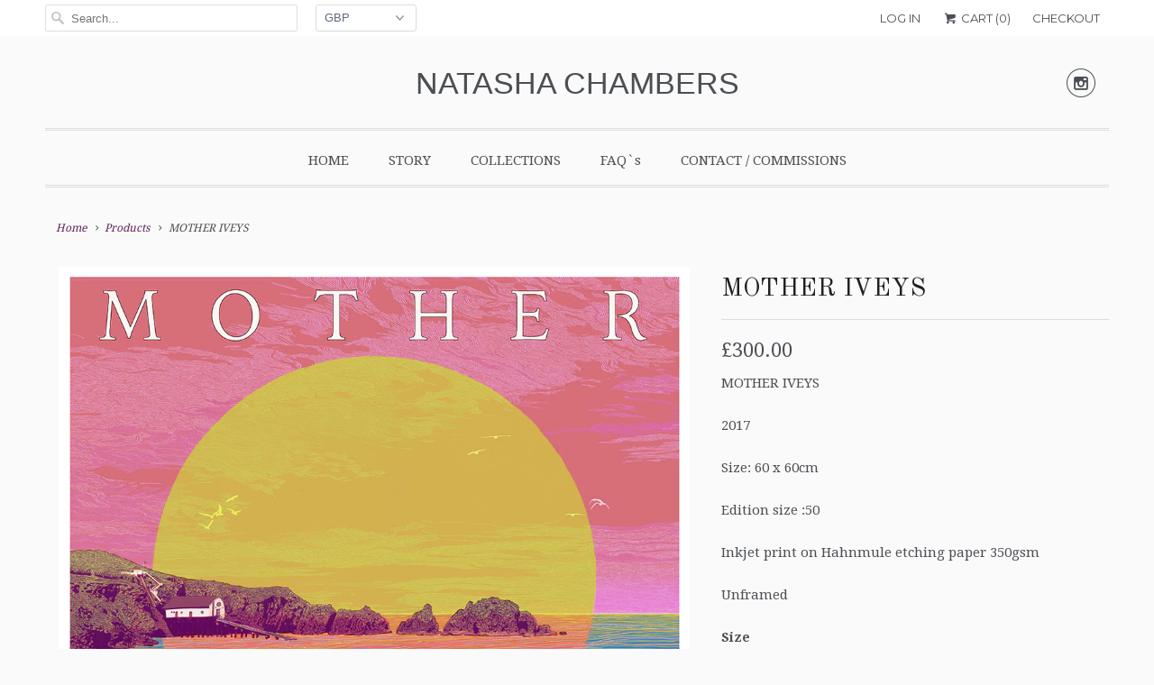

--- FILE ---
content_type: text/html; charset=utf-8
request_url: https://www.natashachambers.co.uk/products/mother-iveys
body_size: 16463
content:
<!DOCTYPE html>
<!--[if lt IE 7 ]><html class="ie ie6" lang="en"> <![endif]-->
<!--[if IE 7 ]><html class="ie ie7" lang="en"> <![endif]-->
<!--[if IE 8 ]><html class="ie ie8" lang="en"> <![endif]-->
<!--[if IE 9 ]><html class="ie ie9" lang="en"> <![endif]-->
<!--[if (gte IE 10)|!(IE)]><!--><html lang="en"> <!--<![endif]-->
  <head>
    <meta charset="utf-8">
    <meta http-equiv="cleartype" content="on">
    <meta name="robots" content="index,follow">

    
    <title>MOTHER IVEYS - NATASHA CHAMBERS</title>

    
      <meta name="description" content="MOTHER IVEYS 2017 Size: 60 x 60cm Edition size :50 Inkjet print on Hahnmule etching paper 350gsm Unframed" />
    

    <!-- Custom Fonts -->
    
      <link href="//fonts.googleapis.com/css?family=.|Old+Standard+TT:light,normal,bold|Droid+Serif:light,normal,bold|Droid+Serif:light,normal,bold|Montserrat:light,normal,bold|Droid+Serif:light,normal,bold" rel="stylesheet" type="text/css" />
    

    

<meta name="author" content="NATASHA CHAMBERS">
<meta property="og:url" content="https://www.natashachambers.co.uk/products/mother-iveys">
<meta property="og:site_name" content="NATASHA CHAMBERS">


  <meta property="og:type" content="product">
  <meta property="og:title" content="MOTHER IVEYS">
  
    <meta property="og:image" content="http://www.natashachambers.co.uk/cdn/shop/products/MOTHER_iveys2_600x.jpg?v=1496237602">
    <meta property="og:image:secure_url" content="https://www.natashachambers.co.uk/cdn/shop/products/MOTHER_iveys2_600x.jpg?v=1496237602">
    
  
  <meta property="og:price:amount" content="300.00">
  <meta property="og:price:currency" content="GBP">


  <meta property="og:description" content="MOTHER IVEYS 2017 Size: 60 x 60cm Edition size :50 Inkjet print on Hahnmule etching paper 350gsm Unframed">




<meta name="twitter:card" content="summary">

  <meta name="twitter:title" content="MOTHER IVEYS">
  <meta name="twitter:description" content="MOTHER IVEYS
2017
Size: 60 x 60cm
Edition size :50
Inkjet print on Hahnmule etching paper 350gsm
Unframed">
  <meta name="twitter:image" content="https://www.natashachambers.co.uk/cdn/shop/products/MOTHER_iveys2_240x.jpg?v=1496237602">
  <meta name="twitter:image:width" content="240">
  <meta name="twitter:image:height" content="240">



    
    

    <!-- Mobile Specific Metas -->
    <meta name="HandheldFriendly" content="True">
    <meta name="MobileOptimized" content="320">
    <meta name="viewport" content="width=device-width,initial-scale=1">
    <meta name="theme-color" content="#fafafa">

    <!-- Stylesheets for Responsive 6.2.2 -->
    <link href="//www.natashachambers.co.uk/cdn/shop/t/11/assets/styles.scss.css?v=53866705107428868961745098843" rel="stylesheet" type="text/css" media="all" />

    <!-- Icons -->
    
      <link rel="shortcut icon" type="image/x-icon" href="//www.natashachambers.co.uk/cdn/shop/files/flavicon_32x32.png?v=1613156040">
    
    <link rel="canonical" href="https://www.natashachambers.co.uk/products/mother-iveys" />

    

    <script src="//www.natashachambers.co.uk/cdn/shop/t/11/assets/app.js?v=10267994815571067291744218080" type="text/javascript"></script>
    <script>window.performance && window.performance.mark && window.performance.mark('shopify.content_for_header.start');</script><meta id="shopify-digital-wallet" name="shopify-digital-wallet" content="/3712521/digital_wallets/dialog">
<meta name="shopify-checkout-api-token" content="9a352ff060c0ba867c9a13abdd6ad704">
<meta id="in-context-paypal-metadata" data-shop-id="3712521" data-venmo-supported="false" data-environment="production" data-locale="en_US" data-paypal-v4="true" data-currency="GBP">
<link rel="alternate" type="application/json+oembed" href="https://www.natashachambers.co.uk/products/mother-iveys.oembed">
<script async="async" src="/checkouts/internal/preloads.js?locale=en-GB"></script>
<link rel="preconnect" href="https://shop.app" crossorigin="anonymous">
<script async="async" src="https://shop.app/checkouts/internal/preloads.js?locale=en-GB&shop_id=3712521" crossorigin="anonymous"></script>
<script id="apple-pay-shop-capabilities" type="application/json">{"shopId":3712521,"countryCode":"GB","currencyCode":"GBP","merchantCapabilities":["supports3DS"],"merchantId":"gid:\/\/shopify\/Shop\/3712521","merchantName":"NATASHA CHAMBERS","requiredBillingContactFields":["postalAddress","email"],"requiredShippingContactFields":["postalAddress","email"],"shippingType":"shipping","supportedNetworks":["visa","maestro","masterCard","amex","discover","elo"],"total":{"type":"pending","label":"NATASHA CHAMBERS","amount":"1.00"},"shopifyPaymentsEnabled":true,"supportsSubscriptions":true}</script>
<script id="shopify-features" type="application/json">{"accessToken":"9a352ff060c0ba867c9a13abdd6ad704","betas":["rich-media-storefront-analytics"],"domain":"www.natashachambers.co.uk","predictiveSearch":true,"shopId":3712521,"locale":"en"}</script>
<script>var Shopify = Shopify || {};
Shopify.shop = "natasha-chambers.myshopify.com";
Shopify.locale = "en";
Shopify.currency = {"active":"GBP","rate":"1.0"};
Shopify.country = "GB";
Shopify.theme = {"name":"Responsive Working version","id":184249745,"schema_name":"Responsive","schema_version":"6.2.2","theme_store_id":304,"role":"main"};
Shopify.theme.handle = "null";
Shopify.theme.style = {"id":null,"handle":null};
Shopify.cdnHost = "www.natashachambers.co.uk/cdn";
Shopify.routes = Shopify.routes || {};
Shopify.routes.root = "/";</script>
<script type="module">!function(o){(o.Shopify=o.Shopify||{}).modules=!0}(window);</script>
<script>!function(o){function n(){var o=[];function n(){o.push(Array.prototype.slice.apply(arguments))}return n.q=o,n}var t=o.Shopify=o.Shopify||{};t.loadFeatures=n(),t.autoloadFeatures=n()}(window);</script>
<script>
  window.ShopifyPay = window.ShopifyPay || {};
  window.ShopifyPay.apiHost = "shop.app\/pay";
  window.ShopifyPay.redirectState = null;
</script>
<script id="shop-js-analytics" type="application/json">{"pageType":"product"}</script>
<script defer="defer" async type="module" src="//www.natashachambers.co.uk/cdn/shopifycloud/shop-js/modules/v2/client.init-shop-cart-sync_BN7fPSNr.en.esm.js"></script>
<script defer="defer" async type="module" src="//www.natashachambers.co.uk/cdn/shopifycloud/shop-js/modules/v2/chunk.common_Cbph3Kss.esm.js"></script>
<script defer="defer" async type="module" src="//www.natashachambers.co.uk/cdn/shopifycloud/shop-js/modules/v2/chunk.modal_DKumMAJ1.esm.js"></script>
<script type="module">
  await import("//www.natashachambers.co.uk/cdn/shopifycloud/shop-js/modules/v2/client.init-shop-cart-sync_BN7fPSNr.en.esm.js");
await import("//www.natashachambers.co.uk/cdn/shopifycloud/shop-js/modules/v2/chunk.common_Cbph3Kss.esm.js");
await import("//www.natashachambers.co.uk/cdn/shopifycloud/shop-js/modules/v2/chunk.modal_DKumMAJ1.esm.js");

  window.Shopify.SignInWithShop?.initShopCartSync?.({"fedCMEnabled":true,"windoidEnabled":true});

</script>
<script>
  window.Shopify = window.Shopify || {};
  if (!window.Shopify.featureAssets) window.Shopify.featureAssets = {};
  window.Shopify.featureAssets['shop-js'] = {"shop-cart-sync":["modules/v2/client.shop-cart-sync_CJVUk8Jm.en.esm.js","modules/v2/chunk.common_Cbph3Kss.esm.js","modules/v2/chunk.modal_DKumMAJ1.esm.js"],"init-fed-cm":["modules/v2/client.init-fed-cm_7Fvt41F4.en.esm.js","modules/v2/chunk.common_Cbph3Kss.esm.js","modules/v2/chunk.modal_DKumMAJ1.esm.js"],"init-shop-email-lookup-coordinator":["modules/v2/client.init-shop-email-lookup-coordinator_Cc088_bR.en.esm.js","modules/v2/chunk.common_Cbph3Kss.esm.js","modules/v2/chunk.modal_DKumMAJ1.esm.js"],"init-windoid":["modules/v2/client.init-windoid_hPopwJRj.en.esm.js","modules/v2/chunk.common_Cbph3Kss.esm.js","modules/v2/chunk.modal_DKumMAJ1.esm.js"],"shop-button":["modules/v2/client.shop-button_B0jaPSNF.en.esm.js","modules/v2/chunk.common_Cbph3Kss.esm.js","modules/v2/chunk.modal_DKumMAJ1.esm.js"],"shop-cash-offers":["modules/v2/client.shop-cash-offers_DPIskqss.en.esm.js","modules/v2/chunk.common_Cbph3Kss.esm.js","modules/v2/chunk.modal_DKumMAJ1.esm.js"],"shop-toast-manager":["modules/v2/client.shop-toast-manager_CK7RT69O.en.esm.js","modules/v2/chunk.common_Cbph3Kss.esm.js","modules/v2/chunk.modal_DKumMAJ1.esm.js"],"init-shop-cart-sync":["modules/v2/client.init-shop-cart-sync_BN7fPSNr.en.esm.js","modules/v2/chunk.common_Cbph3Kss.esm.js","modules/v2/chunk.modal_DKumMAJ1.esm.js"],"init-customer-accounts-sign-up":["modules/v2/client.init-customer-accounts-sign-up_CfPf4CXf.en.esm.js","modules/v2/client.shop-login-button_DeIztwXF.en.esm.js","modules/v2/chunk.common_Cbph3Kss.esm.js","modules/v2/chunk.modal_DKumMAJ1.esm.js"],"pay-button":["modules/v2/client.pay-button_CgIwFSYN.en.esm.js","modules/v2/chunk.common_Cbph3Kss.esm.js","modules/v2/chunk.modal_DKumMAJ1.esm.js"],"init-customer-accounts":["modules/v2/client.init-customer-accounts_DQ3x16JI.en.esm.js","modules/v2/client.shop-login-button_DeIztwXF.en.esm.js","modules/v2/chunk.common_Cbph3Kss.esm.js","modules/v2/chunk.modal_DKumMAJ1.esm.js"],"avatar":["modules/v2/client.avatar_BTnouDA3.en.esm.js"],"init-shop-for-new-customer-accounts":["modules/v2/client.init-shop-for-new-customer-accounts_CsZy_esa.en.esm.js","modules/v2/client.shop-login-button_DeIztwXF.en.esm.js","modules/v2/chunk.common_Cbph3Kss.esm.js","modules/v2/chunk.modal_DKumMAJ1.esm.js"],"shop-follow-button":["modules/v2/client.shop-follow-button_BRMJjgGd.en.esm.js","modules/v2/chunk.common_Cbph3Kss.esm.js","modules/v2/chunk.modal_DKumMAJ1.esm.js"],"checkout-modal":["modules/v2/client.checkout-modal_B9Drz_yf.en.esm.js","modules/v2/chunk.common_Cbph3Kss.esm.js","modules/v2/chunk.modal_DKumMAJ1.esm.js"],"shop-login-button":["modules/v2/client.shop-login-button_DeIztwXF.en.esm.js","modules/v2/chunk.common_Cbph3Kss.esm.js","modules/v2/chunk.modal_DKumMAJ1.esm.js"],"lead-capture":["modules/v2/client.lead-capture_DXYzFM3R.en.esm.js","modules/v2/chunk.common_Cbph3Kss.esm.js","modules/v2/chunk.modal_DKumMAJ1.esm.js"],"shop-login":["modules/v2/client.shop-login_CA5pJqmO.en.esm.js","modules/v2/chunk.common_Cbph3Kss.esm.js","modules/v2/chunk.modal_DKumMAJ1.esm.js"],"payment-terms":["modules/v2/client.payment-terms_BxzfvcZJ.en.esm.js","modules/v2/chunk.common_Cbph3Kss.esm.js","modules/v2/chunk.modal_DKumMAJ1.esm.js"]};
</script>
<script>(function() {
  var isLoaded = false;
  function asyncLoad() {
    if (isLoaded) return;
    isLoaded = true;
    var urls = ["\/\/www.powr.io\/powr.js?powr-token=natasha-chambers.myshopify.com\u0026external-type=shopify\u0026shop=natasha-chambers.myshopify.com","https:\/\/chimpstatic.com\/mcjs-connected\/js\/users\/4282fb928e7d004b7146568b9\/c2e8f77b4b207604c8dbe1d9f.js?shop=natasha-chambers.myshopify.com","https:\/\/cdn.hextom.com\/js\/quickannouncementbar.js?shop=natasha-chambers.myshopify.com","\/\/cdn.shopify.com\/proxy\/22237512deab3f3ab425d669f4c29270ca6827370f14981a97734015216ab394\/bucket.useifsapp.com\/theme-files-min\/js\/ifs-script-tag-min.js?v=2\u0026shop=natasha-chambers.myshopify.com\u0026sp-cache-control=cHVibGljLCBtYXgtYWdlPTkwMA"];
    for (var i = 0; i < urls.length; i++) {
      var s = document.createElement('script');
      s.type = 'text/javascript';
      s.async = true;
      s.src = urls[i];
      var x = document.getElementsByTagName('script')[0];
      x.parentNode.insertBefore(s, x);
    }
  };
  if(window.attachEvent) {
    window.attachEvent('onload', asyncLoad);
  } else {
    window.addEventListener('load', asyncLoad, false);
  }
})();</script>
<script id="__st">var __st={"a":3712521,"offset":-18000,"reqid":"3a9aa9af-d4a7-476f-8397-dfe6b8a78531-1770140644","pageurl":"www.natashachambers.co.uk\/products\/mother-iveys","u":"3996de9bc911","p":"product","rtyp":"product","rid":9540923089};</script>
<script>window.ShopifyPaypalV4VisibilityTracking = true;</script>
<script id="captcha-bootstrap">!function(){'use strict';const t='contact',e='account',n='new_comment',o=[[t,t],['blogs',n],['comments',n],[t,'customer']],c=[[e,'customer_login'],[e,'guest_login'],[e,'recover_customer_password'],[e,'create_customer']],r=t=>t.map((([t,e])=>`form[action*='/${t}']:not([data-nocaptcha='true']) input[name='form_type'][value='${e}']`)).join(','),a=t=>()=>t?[...document.querySelectorAll(t)].map((t=>t.form)):[];function s(){const t=[...o],e=r(t);return a(e)}const i='password',u='form_key',d=['recaptcha-v3-token','g-recaptcha-response','h-captcha-response',i],f=()=>{try{return window.sessionStorage}catch{return}},m='__shopify_v',_=t=>t.elements[u];function p(t,e,n=!1){try{const o=window.sessionStorage,c=JSON.parse(o.getItem(e)),{data:r}=function(t){const{data:e,action:n}=t;return t[m]||n?{data:e,action:n}:{data:t,action:n}}(c);for(const[e,n]of Object.entries(r))t.elements[e]&&(t.elements[e].value=n);n&&o.removeItem(e)}catch(o){console.error('form repopulation failed',{error:o})}}const l='form_type',E='cptcha';function T(t){t.dataset[E]=!0}const w=window,h=w.document,L='Shopify',v='ce_forms',y='captcha';let A=!1;((t,e)=>{const n=(g='f06e6c50-85a8-45c8-87d0-21a2b65856fe',I='https://cdn.shopify.com/shopifycloud/storefront-forms-hcaptcha/ce_storefront_forms_captcha_hcaptcha.v1.5.2.iife.js',D={infoText:'Protected by hCaptcha',privacyText:'Privacy',termsText:'Terms'},(t,e,n)=>{const o=w[L][v],c=o.bindForm;if(c)return c(t,g,e,D).then(n);var r;o.q.push([[t,g,e,D],n]),r=I,A||(h.body.append(Object.assign(h.createElement('script'),{id:'captcha-provider',async:!0,src:r})),A=!0)});var g,I,D;w[L]=w[L]||{},w[L][v]=w[L][v]||{},w[L][v].q=[],w[L][y]=w[L][y]||{},w[L][y].protect=function(t,e){n(t,void 0,e),T(t)},Object.freeze(w[L][y]),function(t,e,n,w,h,L){const[v,y,A,g]=function(t,e,n){const i=e?o:[],u=t?c:[],d=[...i,...u],f=r(d),m=r(i),_=r(d.filter((([t,e])=>n.includes(e))));return[a(f),a(m),a(_),s()]}(w,h,L),I=t=>{const e=t.target;return e instanceof HTMLFormElement?e:e&&e.form},D=t=>v().includes(t);t.addEventListener('submit',(t=>{const e=I(t);if(!e)return;const n=D(e)&&!e.dataset.hcaptchaBound&&!e.dataset.recaptchaBound,o=_(e),c=g().includes(e)&&(!o||!o.value);(n||c)&&t.preventDefault(),c&&!n&&(function(t){try{if(!f())return;!function(t){const e=f();if(!e)return;const n=_(t);if(!n)return;const o=n.value;o&&e.removeItem(o)}(t);const e=Array.from(Array(32),(()=>Math.random().toString(36)[2])).join('');!function(t,e){_(t)||t.append(Object.assign(document.createElement('input'),{type:'hidden',name:u})),t.elements[u].value=e}(t,e),function(t,e){const n=f();if(!n)return;const o=[...t.querySelectorAll(`input[type='${i}']`)].map((({name:t})=>t)),c=[...d,...o],r={};for(const[a,s]of new FormData(t).entries())c.includes(a)||(r[a]=s);n.setItem(e,JSON.stringify({[m]:1,action:t.action,data:r}))}(t,e)}catch(e){console.error('failed to persist form',e)}}(e),e.submit())}));const S=(t,e)=>{t&&!t.dataset[E]&&(n(t,e.some((e=>e===t))),T(t))};for(const o of['focusin','change'])t.addEventListener(o,(t=>{const e=I(t);D(e)&&S(e,y())}));const B=e.get('form_key'),M=e.get(l),P=B&&M;t.addEventListener('DOMContentLoaded',(()=>{const t=y();if(P)for(const e of t)e.elements[l].value===M&&p(e,B);[...new Set([...A(),...v().filter((t=>'true'===t.dataset.shopifyCaptcha))])].forEach((e=>S(e,t)))}))}(h,new URLSearchParams(w.location.search),n,t,e,['guest_login'])})(!0,!0)}();</script>
<script integrity="sha256-4kQ18oKyAcykRKYeNunJcIwy7WH5gtpwJnB7kiuLZ1E=" data-source-attribution="shopify.loadfeatures" defer="defer" src="//www.natashachambers.co.uk/cdn/shopifycloud/storefront/assets/storefront/load_feature-a0a9edcb.js" crossorigin="anonymous"></script>
<script crossorigin="anonymous" defer="defer" src="//www.natashachambers.co.uk/cdn/shopifycloud/storefront/assets/shopify_pay/storefront-65b4c6d7.js?v=20250812"></script>
<script data-source-attribution="shopify.dynamic_checkout.dynamic.init">var Shopify=Shopify||{};Shopify.PaymentButton=Shopify.PaymentButton||{isStorefrontPortableWallets:!0,init:function(){window.Shopify.PaymentButton.init=function(){};var t=document.createElement("script");t.src="https://www.natashachambers.co.uk/cdn/shopifycloud/portable-wallets/latest/portable-wallets.en.js",t.type="module",document.head.appendChild(t)}};
</script>
<script data-source-attribution="shopify.dynamic_checkout.buyer_consent">
  function portableWalletsHideBuyerConsent(e){var t=document.getElementById("shopify-buyer-consent"),n=document.getElementById("shopify-subscription-policy-button");t&&n&&(t.classList.add("hidden"),t.setAttribute("aria-hidden","true"),n.removeEventListener("click",e))}function portableWalletsShowBuyerConsent(e){var t=document.getElementById("shopify-buyer-consent"),n=document.getElementById("shopify-subscription-policy-button");t&&n&&(t.classList.remove("hidden"),t.removeAttribute("aria-hidden"),n.addEventListener("click",e))}window.Shopify?.PaymentButton&&(window.Shopify.PaymentButton.hideBuyerConsent=portableWalletsHideBuyerConsent,window.Shopify.PaymentButton.showBuyerConsent=portableWalletsShowBuyerConsent);
</script>
<script data-source-attribution="shopify.dynamic_checkout.cart.bootstrap">document.addEventListener("DOMContentLoaded",(function(){function t(){return document.querySelector("shopify-accelerated-checkout-cart, shopify-accelerated-checkout")}if(t())Shopify.PaymentButton.init();else{new MutationObserver((function(e,n){t()&&(Shopify.PaymentButton.init(),n.disconnect())})).observe(document.body,{childList:!0,subtree:!0})}}));
</script>
<script id='scb4127' type='text/javascript' async='' src='https://www.natashachambers.co.uk/cdn/shopifycloud/privacy-banner/storefront-banner.js'></script><link id="shopify-accelerated-checkout-styles" rel="stylesheet" media="screen" href="https://www.natashachambers.co.uk/cdn/shopifycloud/portable-wallets/latest/accelerated-checkout-backwards-compat.css" crossorigin="anonymous">
<style id="shopify-accelerated-checkout-cart">
        #shopify-buyer-consent {
  margin-top: 1em;
  display: inline-block;
  width: 100%;
}

#shopify-buyer-consent.hidden {
  display: none;
}

#shopify-subscription-policy-button {
  background: none;
  border: none;
  padding: 0;
  text-decoration: underline;
  font-size: inherit;
  cursor: pointer;
}

#shopify-subscription-policy-button::before {
  box-shadow: none;
}

      </style>

<script>window.performance && window.performance.mark && window.performance.mark('shopify.content_for_header.end');</script>
  <link href="https://monorail-edge.shopifysvc.com" rel="dns-prefetch">
<script>(function(){if ("sendBeacon" in navigator && "performance" in window) {try {var session_token_from_headers = performance.getEntriesByType('navigation')[0].serverTiming.find(x => x.name == '_s').description;} catch {var session_token_from_headers = undefined;}var session_cookie_matches = document.cookie.match(/_shopify_s=([^;]*)/);var session_token_from_cookie = session_cookie_matches && session_cookie_matches.length === 2 ? session_cookie_matches[1] : "";var session_token = session_token_from_headers || session_token_from_cookie || "";function handle_abandonment_event(e) {var entries = performance.getEntries().filter(function(entry) {return /monorail-edge.shopifysvc.com/.test(entry.name);});if (!window.abandonment_tracked && entries.length === 0) {window.abandonment_tracked = true;var currentMs = Date.now();var navigation_start = performance.timing.navigationStart;var payload = {shop_id: 3712521,url: window.location.href,navigation_start,duration: currentMs - navigation_start,session_token,page_type: "product"};window.navigator.sendBeacon("https://monorail-edge.shopifysvc.com/v1/produce", JSON.stringify({schema_id: "online_store_buyer_site_abandonment/1.1",payload: payload,metadata: {event_created_at_ms: currentMs,event_sent_at_ms: currentMs}}));}}window.addEventListener('pagehide', handle_abandonment_event);}}());</script>
<script id="web-pixels-manager-setup">(function e(e,d,r,n,o){if(void 0===o&&(o={}),!Boolean(null===(a=null===(i=window.Shopify)||void 0===i?void 0:i.analytics)||void 0===a?void 0:a.replayQueue)){var i,a;window.Shopify=window.Shopify||{};var t=window.Shopify;t.analytics=t.analytics||{};var s=t.analytics;s.replayQueue=[],s.publish=function(e,d,r){return s.replayQueue.push([e,d,r]),!0};try{self.performance.mark("wpm:start")}catch(e){}var l=function(){var e={modern:/Edge?\/(1{2}[4-9]|1[2-9]\d|[2-9]\d{2}|\d{4,})\.\d+(\.\d+|)|Firefox\/(1{2}[4-9]|1[2-9]\d|[2-9]\d{2}|\d{4,})\.\d+(\.\d+|)|Chrom(ium|e)\/(9{2}|\d{3,})\.\d+(\.\d+|)|(Maci|X1{2}).+ Version\/(15\.\d+|(1[6-9]|[2-9]\d|\d{3,})\.\d+)([,.]\d+|)( \(\w+\)|)( Mobile\/\w+|) Safari\/|Chrome.+OPR\/(9{2}|\d{3,})\.\d+\.\d+|(CPU[ +]OS|iPhone[ +]OS|CPU[ +]iPhone|CPU IPhone OS|CPU iPad OS)[ +]+(15[._]\d+|(1[6-9]|[2-9]\d|\d{3,})[._]\d+)([._]\d+|)|Android:?[ /-](13[3-9]|1[4-9]\d|[2-9]\d{2}|\d{4,})(\.\d+|)(\.\d+|)|Android.+Firefox\/(13[5-9]|1[4-9]\d|[2-9]\d{2}|\d{4,})\.\d+(\.\d+|)|Android.+Chrom(ium|e)\/(13[3-9]|1[4-9]\d|[2-9]\d{2}|\d{4,})\.\d+(\.\d+|)|SamsungBrowser\/([2-9]\d|\d{3,})\.\d+/,legacy:/Edge?\/(1[6-9]|[2-9]\d|\d{3,})\.\d+(\.\d+|)|Firefox\/(5[4-9]|[6-9]\d|\d{3,})\.\d+(\.\d+|)|Chrom(ium|e)\/(5[1-9]|[6-9]\d|\d{3,})\.\d+(\.\d+|)([\d.]+$|.*Safari\/(?![\d.]+ Edge\/[\d.]+$))|(Maci|X1{2}).+ Version\/(10\.\d+|(1[1-9]|[2-9]\d|\d{3,})\.\d+)([,.]\d+|)( \(\w+\)|)( Mobile\/\w+|) Safari\/|Chrome.+OPR\/(3[89]|[4-9]\d|\d{3,})\.\d+\.\d+|(CPU[ +]OS|iPhone[ +]OS|CPU[ +]iPhone|CPU IPhone OS|CPU iPad OS)[ +]+(10[._]\d+|(1[1-9]|[2-9]\d|\d{3,})[._]\d+)([._]\d+|)|Android:?[ /-](13[3-9]|1[4-9]\d|[2-9]\d{2}|\d{4,})(\.\d+|)(\.\d+|)|Mobile Safari.+OPR\/([89]\d|\d{3,})\.\d+\.\d+|Android.+Firefox\/(13[5-9]|1[4-9]\d|[2-9]\d{2}|\d{4,})\.\d+(\.\d+|)|Android.+Chrom(ium|e)\/(13[3-9]|1[4-9]\d|[2-9]\d{2}|\d{4,})\.\d+(\.\d+|)|Android.+(UC? ?Browser|UCWEB|U3)[ /]?(15\.([5-9]|\d{2,})|(1[6-9]|[2-9]\d|\d{3,})\.\d+)\.\d+|SamsungBrowser\/(5\.\d+|([6-9]|\d{2,})\.\d+)|Android.+MQ{2}Browser\/(14(\.(9|\d{2,})|)|(1[5-9]|[2-9]\d|\d{3,})(\.\d+|))(\.\d+|)|K[Aa][Ii]OS\/(3\.\d+|([4-9]|\d{2,})\.\d+)(\.\d+|)/},d=e.modern,r=e.legacy,n=navigator.userAgent;return n.match(d)?"modern":n.match(r)?"legacy":"unknown"}(),u="modern"===l?"modern":"legacy",c=(null!=n?n:{modern:"",legacy:""})[u],f=function(e){return[e.baseUrl,"/wpm","/b",e.hashVersion,"modern"===e.buildTarget?"m":"l",".js"].join("")}({baseUrl:d,hashVersion:r,buildTarget:u}),m=function(e){var d=e.version,r=e.bundleTarget,n=e.surface,o=e.pageUrl,i=e.monorailEndpoint;return{emit:function(e){var a=e.status,t=e.errorMsg,s=(new Date).getTime(),l=JSON.stringify({metadata:{event_sent_at_ms:s},events:[{schema_id:"web_pixels_manager_load/3.1",payload:{version:d,bundle_target:r,page_url:o,status:a,surface:n,error_msg:t},metadata:{event_created_at_ms:s}}]});if(!i)return console&&console.warn&&console.warn("[Web Pixels Manager] No Monorail endpoint provided, skipping logging."),!1;try{return self.navigator.sendBeacon.bind(self.navigator)(i,l)}catch(e){}var u=new XMLHttpRequest;try{return u.open("POST",i,!0),u.setRequestHeader("Content-Type","text/plain"),u.send(l),!0}catch(e){return console&&console.warn&&console.warn("[Web Pixels Manager] Got an unhandled error while logging to Monorail."),!1}}}}({version:r,bundleTarget:l,surface:e.surface,pageUrl:self.location.href,monorailEndpoint:e.monorailEndpoint});try{o.browserTarget=l,function(e){var d=e.src,r=e.async,n=void 0===r||r,o=e.onload,i=e.onerror,a=e.sri,t=e.scriptDataAttributes,s=void 0===t?{}:t,l=document.createElement("script"),u=document.querySelector("head"),c=document.querySelector("body");if(l.async=n,l.src=d,a&&(l.integrity=a,l.crossOrigin="anonymous"),s)for(var f in s)if(Object.prototype.hasOwnProperty.call(s,f))try{l.dataset[f]=s[f]}catch(e){}if(o&&l.addEventListener("load",o),i&&l.addEventListener("error",i),u)u.appendChild(l);else{if(!c)throw new Error("Did not find a head or body element to append the script");c.appendChild(l)}}({src:f,async:!0,onload:function(){if(!function(){var e,d;return Boolean(null===(d=null===(e=window.Shopify)||void 0===e?void 0:e.analytics)||void 0===d?void 0:d.initialized)}()){var d=window.webPixelsManager.init(e)||void 0;if(d){var r=window.Shopify.analytics;r.replayQueue.forEach((function(e){var r=e[0],n=e[1],o=e[2];d.publishCustomEvent(r,n,o)})),r.replayQueue=[],r.publish=d.publishCustomEvent,r.visitor=d.visitor,r.initialized=!0}}},onerror:function(){return m.emit({status:"failed",errorMsg:"".concat(f," has failed to load")})},sri:function(e){var d=/^sha384-[A-Za-z0-9+/=]+$/;return"string"==typeof e&&d.test(e)}(c)?c:"",scriptDataAttributes:o}),m.emit({status:"loading"})}catch(e){m.emit({status:"failed",errorMsg:(null==e?void 0:e.message)||"Unknown error"})}}})({shopId: 3712521,storefrontBaseUrl: "https://www.natashachambers.co.uk",extensionsBaseUrl: "https://extensions.shopifycdn.com/cdn/shopifycloud/web-pixels-manager",monorailEndpoint: "https://monorail-edge.shopifysvc.com/unstable/produce_batch",surface: "storefront-renderer",enabledBetaFlags: ["2dca8a86"],webPixelsConfigList: [{"id":"122486952","eventPayloadVersion":"v1","runtimeContext":"LAX","scriptVersion":"1","type":"CUSTOM","privacyPurposes":["ANALYTICS"],"name":"Google Analytics tag (migrated)"},{"id":"shopify-app-pixel","configuration":"{}","eventPayloadVersion":"v1","runtimeContext":"STRICT","scriptVersion":"0450","apiClientId":"shopify-pixel","type":"APP","privacyPurposes":["ANALYTICS","MARKETING"]},{"id":"shopify-custom-pixel","eventPayloadVersion":"v1","runtimeContext":"LAX","scriptVersion":"0450","apiClientId":"shopify-pixel","type":"CUSTOM","privacyPurposes":["ANALYTICS","MARKETING"]}],isMerchantRequest: false,initData: {"shop":{"name":"NATASHA CHAMBERS","paymentSettings":{"currencyCode":"GBP"},"myshopifyDomain":"natasha-chambers.myshopify.com","countryCode":"GB","storefrontUrl":"https:\/\/www.natashachambers.co.uk"},"customer":null,"cart":null,"checkout":null,"productVariants":[{"price":{"amount":300.0,"currencyCode":"GBP"},"product":{"title":"MOTHER IVEYS","vendor":"natasha-chambers","id":"9540923089","untranslatedTitle":"MOTHER IVEYS","url":"\/products\/mother-iveys","type":"Limited Edition Print"},"id":"35004177745","image":{"src":"\/\/www.natashachambers.co.uk\/cdn\/shop\/products\/MOTHER_iveys2.jpg?v=1496237602"},"sku":"45","title":"60cm","untranslatedTitle":"60cm"}],"purchasingCompany":null},},"https://www.natashachambers.co.uk/cdn","3918e4e0wbf3ac3cepc5707306mb02b36c6",{"modern":"","legacy":""},{"shopId":"3712521","storefrontBaseUrl":"https:\/\/www.natashachambers.co.uk","extensionBaseUrl":"https:\/\/extensions.shopifycdn.com\/cdn\/shopifycloud\/web-pixels-manager","surface":"storefront-renderer","enabledBetaFlags":"[\"2dca8a86\"]","isMerchantRequest":"false","hashVersion":"3918e4e0wbf3ac3cepc5707306mb02b36c6","publish":"custom","events":"[[\"page_viewed\",{}],[\"product_viewed\",{\"productVariant\":{\"price\":{\"amount\":300.0,\"currencyCode\":\"GBP\"},\"product\":{\"title\":\"MOTHER IVEYS\",\"vendor\":\"natasha-chambers\",\"id\":\"9540923089\",\"untranslatedTitle\":\"MOTHER IVEYS\",\"url\":\"\/products\/mother-iveys\",\"type\":\"Limited Edition Print\"},\"id\":\"35004177745\",\"image\":{\"src\":\"\/\/www.natashachambers.co.uk\/cdn\/shop\/products\/MOTHER_iveys2.jpg?v=1496237602\"},\"sku\":\"45\",\"title\":\"60cm\",\"untranslatedTitle\":\"60cm\"}}]]"});</script><script>
  window.ShopifyAnalytics = window.ShopifyAnalytics || {};
  window.ShopifyAnalytics.meta = window.ShopifyAnalytics.meta || {};
  window.ShopifyAnalytics.meta.currency = 'GBP';
  var meta = {"product":{"id":9540923089,"gid":"gid:\/\/shopify\/Product\/9540923089","vendor":"natasha-chambers","type":"Limited Edition Print","handle":"mother-iveys","variants":[{"id":35004177745,"price":30000,"name":"MOTHER IVEYS - 60cm","public_title":"60cm","sku":"45"}],"remote":false},"page":{"pageType":"product","resourceType":"product","resourceId":9540923089,"requestId":"3a9aa9af-d4a7-476f-8397-dfe6b8a78531-1770140644"}};
  for (var attr in meta) {
    window.ShopifyAnalytics.meta[attr] = meta[attr];
  }
</script>
<script class="analytics">
  (function () {
    var customDocumentWrite = function(content) {
      var jquery = null;

      if (window.jQuery) {
        jquery = window.jQuery;
      } else if (window.Checkout && window.Checkout.$) {
        jquery = window.Checkout.$;
      }

      if (jquery) {
        jquery('body').append(content);
      }
    };

    var hasLoggedConversion = function(token) {
      if (token) {
        return document.cookie.indexOf('loggedConversion=' + token) !== -1;
      }
      return false;
    }

    var setCookieIfConversion = function(token) {
      if (token) {
        var twoMonthsFromNow = new Date(Date.now());
        twoMonthsFromNow.setMonth(twoMonthsFromNow.getMonth() + 2);

        document.cookie = 'loggedConversion=' + token + '; expires=' + twoMonthsFromNow;
      }
    }

    var trekkie = window.ShopifyAnalytics.lib = window.trekkie = window.trekkie || [];
    if (trekkie.integrations) {
      return;
    }
    trekkie.methods = [
      'identify',
      'page',
      'ready',
      'track',
      'trackForm',
      'trackLink'
    ];
    trekkie.factory = function(method) {
      return function() {
        var args = Array.prototype.slice.call(arguments);
        args.unshift(method);
        trekkie.push(args);
        return trekkie;
      };
    };
    for (var i = 0; i < trekkie.methods.length; i++) {
      var key = trekkie.methods[i];
      trekkie[key] = trekkie.factory(key);
    }
    trekkie.load = function(config) {
      trekkie.config = config || {};
      trekkie.config.initialDocumentCookie = document.cookie;
      var first = document.getElementsByTagName('script')[0];
      var script = document.createElement('script');
      script.type = 'text/javascript';
      script.onerror = function(e) {
        var scriptFallback = document.createElement('script');
        scriptFallback.type = 'text/javascript';
        scriptFallback.onerror = function(error) {
                var Monorail = {
      produce: function produce(monorailDomain, schemaId, payload) {
        var currentMs = new Date().getTime();
        var event = {
          schema_id: schemaId,
          payload: payload,
          metadata: {
            event_created_at_ms: currentMs,
            event_sent_at_ms: currentMs
          }
        };
        return Monorail.sendRequest("https://" + monorailDomain + "/v1/produce", JSON.stringify(event));
      },
      sendRequest: function sendRequest(endpointUrl, payload) {
        // Try the sendBeacon API
        if (window && window.navigator && typeof window.navigator.sendBeacon === 'function' && typeof window.Blob === 'function' && !Monorail.isIos12()) {
          var blobData = new window.Blob([payload], {
            type: 'text/plain'
          });

          if (window.navigator.sendBeacon(endpointUrl, blobData)) {
            return true;
          } // sendBeacon was not successful

        } // XHR beacon

        var xhr = new XMLHttpRequest();

        try {
          xhr.open('POST', endpointUrl);
          xhr.setRequestHeader('Content-Type', 'text/plain');
          xhr.send(payload);
        } catch (e) {
          console.log(e);
        }

        return false;
      },
      isIos12: function isIos12() {
        return window.navigator.userAgent.lastIndexOf('iPhone; CPU iPhone OS 12_') !== -1 || window.navigator.userAgent.lastIndexOf('iPad; CPU OS 12_') !== -1;
      }
    };
    Monorail.produce('monorail-edge.shopifysvc.com',
      'trekkie_storefront_load_errors/1.1',
      {shop_id: 3712521,
      theme_id: 184249745,
      app_name: "storefront",
      context_url: window.location.href,
      source_url: "//www.natashachambers.co.uk/cdn/s/trekkie.storefront.b37867e0a413f1c9ade9179965a3871208e6387b.min.js"});

        };
        scriptFallback.async = true;
        scriptFallback.src = '//www.natashachambers.co.uk/cdn/s/trekkie.storefront.b37867e0a413f1c9ade9179965a3871208e6387b.min.js';
        first.parentNode.insertBefore(scriptFallback, first);
      };
      script.async = true;
      script.src = '//www.natashachambers.co.uk/cdn/s/trekkie.storefront.b37867e0a413f1c9ade9179965a3871208e6387b.min.js';
      first.parentNode.insertBefore(script, first);
    };
    trekkie.load(
      {"Trekkie":{"appName":"storefront","development":false,"defaultAttributes":{"shopId":3712521,"isMerchantRequest":null,"themeId":184249745,"themeCityHash":"903083141372480547","contentLanguage":"en","currency":"GBP","eventMetadataId":"1e57e38f-e29b-419e-b345-d28487a1a6db"},"isServerSideCookieWritingEnabled":true,"monorailRegion":"shop_domain","enabledBetaFlags":["65f19447","b5387b81"]},"Session Attribution":{},"S2S":{"facebookCapiEnabled":false,"source":"trekkie-storefront-renderer","apiClientId":580111}}
    );

    var loaded = false;
    trekkie.ready(function() {
      if (loaded) return;
      loaded = true;

      window.ShopifyAnalytics.lib = window.trekkie;

      var originalDocumentWrite = document.write;
      document.write = customDocumentWrite;
      try { window.ShopifyAnalytics.merchantGoogleAnalytics.call(this); } catch(error) {};
      document.write = originalDocumentWrite;

      window.ShopifyAnalytics.lib.page(null,{"pageType":"product","resourceType":"product","resourceId":9540923089,"requestId":"3a9aa9af-d4a7-476f-8397-dfe6b8a78531-1770140644","shopifyEmitted":true});

      var match = window.location.pathname.match(/checkouts\/(.+)\/(thank_you|post_purchase)/)
      var token = match? match[1]: undefined;
      if (!hasLoggedConversion(token)) {
        setCookieIfConversion(token);
        window.ShopifyAnalytics.lib.track("Viewed Product",{"currency":"GBP","variantId":35004177745,"productId":9540923089,"productGid":"gid:\/\/shopify\/Product\/9540923089","name":"MOTHER IVEYS - 60cm","price":"300.00","sku":"45","brand":"natasha-chambers","variant":"60cm","category":"Limited Edition Print","nonInteraction":true,"remote":false},undefined,undefined,{"shopifyEmitted":true});
      window.ShopifyAnalytics.lib.track("monorail:\/\/trekkie_storefront_viewed_product\/1.1",{"currency":"GBP","variantId":35004177745,"productId":9540923089,"productGid":"gid:\/\/shopify\/Product\/9540923089","name":"MOTHER IVEYS - 60cm","price":"300.00","sku":"45","brand":"natasha-chambers","variant":"60cm","category":"Limited Edition Print","nonInteraction":true,"remote":false,"referer":"https:\/\/www.natashachambers.co.uk\/products\/mother-iveys"});
      }
    });


        var eventsListenerScript = document.createElement('script');
        eventsListenerScript.async = true;
        eventsListenerScript.src = "//www.natashachambers.co.uk/cdn/shopifycloud/storefront/assets/shop_events_listener-3da45d37.js";
        document.getElementsByTagName('head')[0].appendChild(eventsListenerScript);

})();</script>
  <script>
  if (!window.ga || (window.ga && typeof window.ga !== 'function')) {
    window.ga = function ga() {
      (window.ga.q = window.ga.q || []).push(arguments);
      if (window.Shopify && window.Shopify.analytics && typeof window.Shopify.analytics.publish === 'function') {
        window.Shopify.analytics.publish("ga_stub_called", {}, {sendTo: "google_osp_migration"});
      }
      console.error("Shopify's Google Analytics stub called with:", Array.from(arguments), "\nSee https://help.shopify.com/manual/promoting-marketing/pixels/pixel-migration#google for more information.");
    };
    if (window.Shopify && window.Shopify.analytics && typeof window.Shopify.analytics.publish === 'function') {
      window.Shopify.analytics.publish("ga_stub_initialized", {}, {sendTo: "google_osp_migration"});
    }
  }
</script>
<script
  defer
  src="https://www.natashachambers.co.uk/cdn/shopifycloud/perf-kit/shopify-perf-kit-3.1.0.min.js"
  data-application="storefront-renderer"
  data-shop-id="3712521"
  data-render-region="gcp-us-central1"
  data-page-type="product"
  data-theme-instance-id="184249745"
  data-theme-name="Responsive"
  data-theme-version="6.2.2"
  data-monorail-region="shop_domain"
  data-resource-timing-sampling-rate="10"
  data-shs="true"
  data-shs-beacon="true"
  data-shs-export-with-fetch="true"
  data-shs-logs-sample-rate="1"
  data-shs-beacon-endpoint="https://www.natashachambers.co.uk/api/collect"
></script>
</head>
  <body class="product">
    <div id="shopify-section-header" class="shopify-section header-section"><div class="top_bar top_bar--fixed-true">
  <div class="container">
    
      <div class="four columns top_bar_search">
        <form class="search" action="/search">
          
            <input type="hidden" name="type" value="product" />
          
          <input type="text" name="q" class="search_box" placeholder="Search..." value="" autocapitalize="off" autocomplete="off" autocorrect="off" />
        </form>
      </div>
    

    
      <div class="four columns currencies-switcher mobile_hidden">
        <select id="currencies" class="currencies " name="currencies">
  
  
  <option value="GBP" selected="selected">GBP</option>
  
    
    <option value="USD">USD</option>
    
  
    
    <option value="CAD">CAD</option>
    
  
    
    <option value="INR">INR</option>
    
  
    
  
    
    <option value="AUD">AUD</option>
    
  
    
    <option value="EUR">EUR</option>
    
  
    
    <option value="JPY">JPY</option>
    
  
</select>
      </div>
    

    <div class="columns eight">
      <ul>
        

        

        
          
            <li>
              <a href="/account/login" id="customer_login_link">Log in</a>
            </li>
          
        

        <li>
          <a href="/cart" class="cart_button"><span class="icon-cart"></span> Cart (<span class="cart_count">0</span>)</a>
        </li>
        <li>
          
            <a href="/cart" class="checkout">Checkout</a>
          
        </li>
      </ul>
    </div>
  </div>
</div>

<div class="container content">
  <div class="sixteen columns logo header-logo">
    
      <div class="header_icons">
        














  <a href="HTTPS://INSTAGRAM.com/NATCHAMB" title="NATASHA CHAMBERS on Instagram" class="ss-icon" rel="me" target="_blank"> 
    &#xF641;
  </a>              







      </div>
    

    <a href="/" title="NATASHA CHAMBERS" class="logo-align--center">
      
        NATASHA CHAMBERS
      
    </a>
  </div>

  <div class="sixteen columns clearfix">
    <div id="mobile_nav" class="nav-align--center nav-border--double">
      
        <div class="mobile_currency">
          <select id="currencies" class="currencies " name="currencies">
  
  
  <option value="GBP" selected="selected">GBP</option>
  
    
    <option value="USD">USD</option>
    
  
    
    <option value="CAD">CAD</option>
    
  
    
    <option value="INR">INR</option>
    
  
    
  
    
    <option value="AUD">AUD</option>
    
  
    
    <option value="EUR">EUR</option>
    
  
    
    <option value="JPY">JPY</option>
    
  
</select>
        </div>
      
    </div>
    <div id="nav" class=" nav-align--center
                          nav-border--double
                          nav-separator--none">
      <ul id="menu" role="navigation">
        
          
            <li><a href="/" >HOME</a></li>
          
        
          
            <li><a href="/pages/story" >STORY</a></li>
          
        
          
            <li><a href="/collections" >COLLECTIONS</a></li>
          
        
          
            <li><a href="/pages/faq-s" >FAQ`s</a></li>
          
        
          
            <li><a href="/pages/frontpage" >CONTACT / COMMISSIONS</a></li>
          
        
      </ul>
    </div>
  </div>
  
</div>

<style>
  .header-logo.logo a {
    max-width: 410px;
  }
  .featured_content a, .featured_content p {
    color: #444444;
  }
</style>

</div>

    <div class="container">
      

<div id="shopify-section-product-template" class="shopify-section product-template-section">
  <div class="sixteen columns">
    <div class="breadcrumb breadcrumb_text product_breadcrumb" itemscope itemtype="http://schema.org/BreadcrumbList">
      <span itemprop="itemListElement" itemscope itemtype="http://schema.org/ListItem"><a href="https://www.natashachambers.co.uk" title="NATASHA CHAMBERS" itemprop="item"><span itemprop="name">Home</span></a></span>
      <span class="icon-right-arrow"></span>
      <span itemprop="itemListElement" itemscope itemtype="http://schema.org/ListItem">
        
          <a href="/collections/all" title="Products">Products</a>
        
      </span>
      <span class="icon-right-arrow"></span>
      MOTHER IVEYS
    </div>
  </div>






  <div class="sixteen columns">
    <div class="product-9540923089">


   <div class="section product_section clearfix  product_slideshow_animation--fade"
        data-thumbnail="bottom-thumbnails"
        data-slideshow-animation="fade"
        data-slideshow-speed="7"
        itemscope itemtype="http://schema.org/Product">

    
      <div class="flexslider-container ten columns alpha">
        
<div class="flexslider product_gallery product-9540923089-gallery product_slider ">
  <ul class="slides">
    
      <li data-thumb="//www.natashachambers.co.uk/cdn/shop/products/MOTHER_iveys2_1024x1024.jpg?v=1496237602" data-title="MOTHER IVEYS">
        
          <a href="//www.natashachambers.co.uk/cdn/shop/products/MOTHER_iveys2.jpg?v=1496237602" class="fancybox" data-fancybox-group="9540923089" title="MOTHER IVEYS">
            <img  src="//www.natashachambers.co.uk/cdn/shop/products/MOTHER_iveys2_1024x1024.jpg?v=1496237602"
                  alt="MOTHER IVEYS"
                  class="lazyload transition-in cloudzoom featured_image"
                  data-image-id="21208084561"
                  data-index="0"
                  data-cloudzoom="zoomImage: '//www.natashachambers.co.uk/cdn/shop/products/MOTHER_iveys2.jpg?v=1496237602', tintColor: '#fafafa', zoomPosition: 'inside', zoomOffsetX: 0, touchStartDelay: 250"
                   />
          </a>
        
      </li>
    
  </ul>
</div>
&nbsp;

      </div>
    

     <div class="six columns omega">
      
      
      <h1 class="product_name" itemprop="name">MOTHER IVEYS</h1>

      

      

      

      


      
        <p class="modal_price" itemprop="offers" itemscope itemtype="http://schema.org/Offer">
          <meta itemprop="priceCurrency" content="GBP" />
          <meta itemprop="seller" content="NATASHA CHAMBERS" />
          <link itemprop="availability" href="http://schema.org/InStock">
          <meta itemprop="itemCondition" content="New" />

          <span class="sold_out"></span>
          <span itemprop="price" content="300.00" class="">
            <span class="current_price ">
              
                <span class="money">&pound;300.00</span>
              
            </span>
          </span>
          <span class="was_price">
            
          </span>
        </p>

        
      

      
        
         <div class="description" itemprop="description">
           <p>MOTHER IVEYS</p>
<p>2017</p>
<p>Size: 60 x 60cm</p>
<p>Edition size :50</p>
<p>Inkjet print on Hahnmule etching paper 350gsm</p>
<p>Unframed</p>
         </div>
        
      

      
        
  

  <form action="/cart/add"
        method="post"
        class="clearfix product_form init "
        id="product-form-9540923089product-template"
        data-money-format="&pound;{{amount}}"
        data-shop-currency="GBP"
        data-select-id="product-select-9540923089productproduct-template"
        data-enable-state="true"
        data-product="{&quot;id&quot;:9540923089,&quot;title&quot;:&quot;MOTHER IVEYS&quot;,&quot;handle&quot;:&quot;mother-iveys&quot;,&quot;description&quot;:&quot;\u003cp\u003eMOTHER IVEYS\u003c\/p\u003e\n\u003cp\u003e2017\u003c\/p\u003e\n\u003cp\u003eSize: 60 x 60cm\u003c\/p\u003e\n\u003cp\u003eEdition size :50\u003c\/p\u003e\n\u003cp\u003eInkjet print on Hahnmule etching paper 350gsm\u003c\/p\u003e\n\u003cp\u003eUnframed\u003c\/p\u003e&quot;,&quot;published_at&quot;:&quot;2017-05-24T18:24:02-04:00&quot;,&quot;created_at&quot;:&quot;2017-05-24T18:26:41-04:00&quot;,&quot;vendor&quot;:&quot;natasha-chambers&quot;,&quot;type&quot;:&quot;Limited Edition Print&quot;,&quot;tags&quot;:[&quot;constantine&quot;,&quot;Harlyn&quot;,&quot;lifeboat house&quot;,&quot;limited edition prints&quot;,&quot;mother iveys&quot;,&quot;natasha chambers&quot;,&quot;north cornwall&quot;,&quot;padstow&quot;,&quot;seascape&quot;],&quot;price&quot;:30000,&quot;price_min&quot;:30000,&quot;price_max&quot;:30000,&quot;available&quot;:true,&quot;price_varies&quot;:false,&quot;compare_at_price&quot;:null,&quot;compare_at_price_min&quot;:0,&quot;compare_at_price_max&quot;:0,&quot;compare_at_price_varies&quot;:false,&quot;variants&quot;:[{&quot;id&quot;:35004177745,&quot;title&quot;:&quot;60cm&quot;,&quot;option1&quot;:&quot;60cm&quot;,&quot;option2&quot;:null,&quot;option3&quot;:null,&quot;sku&quot;:&quot;45&quot;,&quot;requires_shipping&quot;:true,&quot;taxable&quot;:false,&quot;featured_image&quot;:null,&quot;available&quot;:true,&quot;name&quot;:&quot;MOTHER IVEYS - 60cm&quot;,&quot;public_title&quot;:&quot;60cm&quot;,&quot;options&quot;:[&quot;60cm&quot;],&quot;price&quot;:30000,&quot;weight&quot;:227,&quot;compare_at_price&quot;:null,&quot;inventory_quantity&quot;:-1,&quot;inventory_management&quot;:null,&quot;inventory_policy&quot;:&quot;deny&quot;,&quot;barcode&quot;:&quot;&quot;,&quot;requires_selling_plan&quot;:false,&quot;selling_plan_allocations&quot;:[]}],&quot;images&quot;:[&quot;\/\/www.natashachambers.co.uk\/cdn\/shop\/products\/MOTHER_iveys2.jpg?v=1496237602&quot;],&quot;featured_image&quot;:&quot;\/\/www.natashachambers.co.uk\/cdn\/shop\/products\/MOTHER_iveys2.jpg?v=1496237602&quot;,&quot;options&quot;:[&quot;Size&quot;],&quot;media&quot;:[{&quot;alt&quot;:null,&quot;id&quot;:239414214713,&quot;position&quot;:1,&quot;preview_image&quot;:{&quot;aspect_ratio&quot;:1.0,&quot;height&quot;:1000,&quot;width&quot;:1000,&quot;src&quot;:&quot;\/\/www.natashachambers.co.uk\/cdn\/shop\/products\/MOTHER_iveys2.jpg?v=1496237602&quot;},&quot;aspect_ratio&quot;:1.0,&quot;height&quot;:1000,&quot;media_type&quot;:&quot;image&quot;,&quot;src&quot;:&quot;\/\/www.natashachambers.co.uk\/cdn\/shop\/products\/MOTHER_iveys2.jpg?v=1496237602&quot;,&quot;width&quot;:1000}],&quot;requires_selling_plan&quot;:false,&quot;selling_plan_groups&quot;:[],&quot;content&quot;:&quot;\u003cp\u003eMOTHER IVEYS\u003c\/p\u003e\n\u003cp\u003e2017\u003c\/p\u003e\n\u003cp\u003eSize: 60 x 60cm\u003c\/p\u003e\n\u003cp\u003eEdition size :50\u003c\/p\u003e\n\u003cp\u003eInkjet print on Hahnmule etching paper 350gsm\u003c\/p\u003e\n\u003cp\u003eUnframed\u003c\/p\u003e&quot;}"
        data-product-id="9540923089">

    
      <div class="select">
        <label>Size</label>
        <select id="product-select-9540923089productproduct-template" name="id">
          
            <option selected="selected" value="35004177745" data-sku="45">60cm</option>
          
        </select>
      </div>
    

    

    

    
    <div class="purchase clearfix ">
      

      
      <button type="submit" name="add" class="action_button add_to_cart" data-label="Add to Cart"><span class="text">Add to Cart</span></button>
    </div>
  </form>

      

      

      

      

      <div class="meta">
        

        

        
      </div>

      




  <hr />
  
<div class="social_buttons">
  

  

  <a target="_blank" class="icon-twitter-share" title="Share this on Twitter" href="https://twitter.com/intent/tweet?text=MOTHER IVEYS&url=https://www.natashachambers.co.uk/products/mother-iveys">Tweet</a>

  <a target="_blank" class="icon-facebook-share" title="Share this on Facebook" href="https://www.facebook.com/sharer/sharer.php?u=https://www.natashachambers.co.uk/products/mother-iveys">Share</a>

  
    <a target="_blank" data-pin-do="skipLink" class="icon-pinterest-share" title="Share this on Pinterest" href="https://pinterest.com/pin/create/button/?url=https://www.natashachambers.co.uk/products/mother-iveys&description=MOTHER IVEYS&media=https://www.natashachambers.co.uk/cdn/shop/products/MOTHER_iveys2_600x.jpg?v=1496237602">Pin It</a>
  

  <a target="_blank" class="icon-gplus-share" title="Share this on Google+" href="https://plus.google.com/share?url=https://www.natashachambers.co.uk/products/mother-iveys">Add</a>

  <a href="mailto:?subject=Thought you might like MOTHER IVEYS&amp;body=Hey, I was browsing NATASHA CHAMBERS and found MOTHER IVEYS. I wanted to share it with you.%0D%0A%0D%0Ahttps://www.natashachambers.co.uk/products/mother-iveys" target="_blank" class="icon-mail" title="Email this to a friend">Email</a>
</div>





      

    </div>

    
  </div>
</div>



<div class="sixteen columns">
  
</div>


  

  

  

  
    

      <div class="sixteen columns">
        <div class="section clearfix">
          <h2>Related Items</h2>
        </div>
      </div>


      
      
      
       <div class="sixteen columns">
          







<div itemtype="http://schema.org/ItemList" class="products">
  
    
      

        
  <div class="one-third column alpha thumbnail even" itemprop="itemListElement" itemscope itemtype="http://schema.org/Product">


  
  

  <a href="/products/st-enodoc-2nd-edition" itemprop="url">
    <div class="relative product_image">
      <img
            
              src="//www.natashachambers.co.uk/cdn/shop/products/st_enodoc2nd_380x@2x.jpg?v=1498131115"
            
            alt="ST ENODOC 2nd edition"
            class="lazyload transition-in primary"
             />

      
    </div>

    <div class="info">
      <span class="title" itemprop="name">ST ENODOC 2nd edition</span>
      

      

      
        <span class="price " itemprop="offers" itemscope itemtype="http://schema.org/Offer">
          <meta itemprop="price" content="300.00" />
          <meta itemprop="priceCurrency" content="GBP" />
          <meta itemprop="seller" content="NATASHA CHAMBERS" />
          <link itemprop="availability" href="http://schema.org/InStock">
          <meta itemprop="itemCondition" content="New" />

          
            
            
              <span class="money">&pound;300.00</span>
            
            
          
        </span>
      
    </div>
    

    
    
    
  </a>
  
    <div data-fancybox-href="#product-9678739729" class="quick_shop action_button" data-gallery="product-9678739729-gallery">
      Quick Shop
    </div>
  
  
</div>


  

  <div id="product-9678739729" class="modal product-9678739729">
    <div class="container section" style="width: inherit">
      <div class="eight columns modal_image flex-active-slide">
        
        <img  src="//www.natashachambers.co.uk/cdn/shop/products/st_enodoc2nd_580x@2x.jpg?v=1498131115"
              class="lazyload transition-in"
              alt="ST ENODOC 2nd edition" />
      </div>
      <div class="six columns">
        <h3>ST ENODOC 2nd edition</h3>
        
        

        


        

        
          <p class="modal_price">
            <span class="sold_out"></span>
            <span class="">
              <span class="current_price ">
                
                  <span class="money">&pound;300.00</span>
                
              </span>
            </span>
            <span class="was_price">
              
            </span>
          </p>

          
        

        

        
          
  

  <form action="/cart/add"
        method="post"
        class="clearfix product_form init "
        id="product-form-9678739729product-template"
        data-money-format="&pound;{{amount}}"
        data-shop-currency="GBP"
        data-select-id="product-select-9678739729product-template"
        data-enable-state="true"
        data-product="{&quot;id&quot;:9678739729,&quot;title&quot;:&quot;ST ENODOC 2nd edition&quot;,&quot;handle&quot;:&quot;st-enodoc-2nd-edition&quot;,&quot;description&quot;:&quot;\u003cp\u003eST ENODOC  2nd edition\u003c\/p\u003e\n\u003cp\u003e60 x 60cm\u003c\/p\u003e\n\u003cp\u003eInkjet print on Hahnmule etching paper 350gsm\u003c\/p\u003e\n\u003cp\u003eunframed\u003c\/p\u003e\n\u003cp\u003e \u003c\/p\u003e\n\u003cp\u003e\u003cem\u003e\&quot;Bless&#39;d be St Enodoc, Bless&#39;d be the wave, Bless&#39;d be the springy turf, we pray, pray to thee....\&quot;\u003c\/em\u003e\u003c\/p\u003e\n\u003cp\u003eJohn Betjeman\u003c\/p\u003e&quot;,&quot;published_at&quot;:&quot;2017-06-22T07:28:40-04:00&quot;,&quot;created_at&quot;:&quot;2017-06-22T07:31:52-04:00&quot;,&quot;vendor&quot;:&quot;NATASHA CHAMBERS&quot;,&quot;type&quot;:&quot;Limited Edition Print&quot;,&quot;tags&quot;:[&quot;camel estuary&quot;,&quot;daymer bay&quot;,&quot;doom bar&quot;,&quot;john Betjeman&quot;,&quot;long boarding&quot;,&quot;poet laureate&quot;,&quot;st enodoc&quot;],&quot;price&quot;:30000,&quot;price_min&quot;:30000,&quot;price_max&quot;:30000,&quot;available&quot;:true,&quot;price_varies&quot;:false,&quot;compare_at_price&quot;:null,&quot;compare_at_price_min&quot;:0,&quot;compare_at_price_max&quot;:0,&quot;compare_at_price_varies&quot;:false,&quot;variants&quot;:[{&quot;id&quot;:36030184529,&quot;title&quot;:&quot;Default Title&quot;,&quot;option1&quot;:&quot;Default Title&quot;,&quot;option2&quot;:null,&quot;option3&quot;:null,&quot;sku&quot;:&quot;&quot;,&quot;requires_shipping&quot;:true,&quot;taxable&quot;:false,&quot;featured_image&quot;:null,&quot;available&quot;:true,&quot;name&quot;:&quot;ST ENODOC 2nd edition&quot;,&quot;public_title&quot;:null,&quot;options&quot;:[&quot;Default Title&quot;],&quot;price&quot;:30000,&quot;weight&quot;:0,&quot;compare_at_price&quot;:null,&quot;inventory_quantity&quot;:-12,&quot;inventory_management&quot;:null,&quot;inventory_policy&quot;:&quot;deny&quot;,&quot;barcode&quot;:&quot;&quot;,&quot;requires_selling_plan&quot;:false,&quot;selling_plan_allocations&quot;:[]}],&quot;images&quot;:[&quot;\/\/www.natashachambers.co.uk\/cdn\/shop\/products\/st_enodoc2nd.jpg?v=1498131115&quot;],&quot;featured_image&quot;:&quot;\/\/www.natashachambers.co.uk\/cdn\/shop\/products\/st_enodoc2nd.jpg?v=1498131115&quot;,&quot;options&quot;:[&quot;Title&quot;],&quot;media&quot;:[{&quot;alt&quot;:null,&quot;id&quot;:269162709049,&quot;position&quot;:1,&quot;preview_image&quot;:{&quot;aspect_ratio&quot;:1.0,&quot;height&quot;:1000,&quot;width&quot;:1000,&quot;src&quot;:&quot;\/\/www.natashachambers.co.uk\/cdn\/shop\/products\/st_enodoc2nd.jpg?v=1498131115&quot;},&quot;aspect_ratio&quot;:1.0,&quot;height&quot;:1000,&quot;media_type&quot;:&quot;image&quot;,&quot;src&quot;:&quot;\/\/www.natashachambers.co.uk\/cdn\/shop\/products\/st_enodoc2nd.jpg?v=1498131115&quot;,&quot;width&quot;:1000}],&quot;requires_selling_plan&quot;:false,&quot;selling_plan_groups&quot;:[],&quot;content&quot;:&quot;\u003cp\u003eST ENODOC  2nd edition\u003c\/p\u003e\n\u003cp\u003e60 x 60cm\u003c\/p\u003e\n\u003cp\u003eInkjet print on Hahnmule etching paper 350gsm\u003c\/p\u003e\n\u003cp\u003eunframed\u003c\/p\u003e\n\u003cp\u003e \u003c\/p\u003e\n\u003cp\u003e\u003cem\u003e\&quot;Bless&#39;d be St Enodoc, Bless&#39;d be the wave, Bless&#39;d be the springy turf, we pray, pray to thee....\&quot;\u003c\/em\u003e\u003c\/p\u003e\n\u003cp\u003eJohn Betjeman\u003c\/p\u003e&quot;}"
        data-product-id="9678739729">

    
      <input type="hidden" name="id" value="36030184529" />
    

    

    

    
    <div class="purchase clearfix ">
      

      
      <button type="submit" name="add" class="action_button add_to_cart" data-label="Add to Cart"><span class="text">Add to Cart</span></button>
    </div>
  </form>

        

        
          <hr />
          
            
              <p>ST ENODOC  2nd edition 60 x 60cm Inkjet print on Hahnmule etching paper 350gsm unframed   "Bless'd be St Enodoc, Bless'd be the wave, Bless'd be the springy turf, we...</p>
            
          
          <p>
            <a href="/products/st-enodoc-2nd-edition" class="view_product_info" title="ST ENODOC 2nd edition">View full product details <span class="icon-right-arrow"></span></a>
          </p>
        
      </div>
    </div>
  </div>



        
          
        
      
    
  
    
      

        
  <div class="one-third column  thumbnail odd" itemprop="itemListElement" itemscope itemtype="http://schema.org/Product">


  
  

  <a href="/products/that-copse-of-trees" itemprop="url">
    <div class="relative product_image">
      <img
            
              src="//www.natashachambers.co.uk/cdn/shop/products/THATCOPSEOFTREES_380x@2x.jpg?v=1563991454"
            
            alt="THAT COPSE OF TREES"
            class="lazyload transition-in primary"
             />

      
    </div>

    <div class="info">
      <span class="title" itemprop="name">THAT COPSE OF TREES</span>
      

      

      
        <span class="price " itemprop="offers" itemscope itemtype="http://schema.org/Offer">
          <meta itemprop="price" content="300.00" />
          <meta itemprop="priceCurrency" content="GBP" />
          <meta itemprop="seller" content="NATASHA CHAMBERS" />
          <link itemprop="availability" href="http://schema.org/InStock">
          <meta itemprop="itemCondition" content="New" />

          
            
            
              <span class="money">&pound;300.00</span>
            
            
          
        </span>
      
    </div>
    

    
    
    
  </a>
  
    <div data-fancybox-href="#product-2378010001465" class="quick_shop action_button" data-gallery="product-2378010001465-gallery">
      Quick Shop
    </div>
  
  
</div>


  

  <div id="product-2378010001465" class="modal product-2378010001465">
    <div class="container section" style="width: inherit">
      <div class="eight columns modal_image flex-active-slide">
        
        <img  src="//www.natashachambers.co.uk/cdn/shop/products/THATCOPSEOFTREES_580x@2x.jpg?v=1563991454"
              class="lazyload transition-in"
              alt="THAT COPSE OF TREES" />
      </div>
      <div class="six columns">
        <h3>THAT COPSE OF TREES</h3>
        
        

        


        

        
          <p class="modal_price">
            <span class="sold_out"></span>
            <span class="">
              <span class="current_price ">
                
                  <span class="money">&pound;300.00</span>
                
              </span>
            </span>
            <span class="was_price">
              
            </span>
          </p>

          
        

        

        
          
  

  <form action="/cart/add"
        method="post"
        class="clearfix product_form init "
        id="product-form-2378010001465product-template"
        data-money-format="&pound;{{amount}}"
        data-shop-currency="GBP"
        data-select-id="product-select-2378010001465product-template"
        data-enable-state="true"
        data-product="{&quot;id&quot;:2378010001465,&quot;title&quot;:&quot;THAT COPSE OF TREES&quot;,&quot;handle&quot;:&quot;that-copse-of-trees&quot;,&quot;description&quot;:&quot;\u003cmeta charset=\&quot;utf-8\&quot;\u003e\n\u003cp\u003eThat Copse of Trees\u003c\/p\u003e\n\u003cp\u003e60 x 60cm\u003c\/p\u003e\n\u003cp\u003eEdition size :50\u003c\/p\u003e\n\u003cp\u003eInkjet print on Hahnmule etching paper 350gsm\u003c\/p\u003e\n\u003cp\u003eUNFRAMED\u003c\/p\u003e&quot;,&quot;published_at&quot;:&quot;2019-07-18T16:21:09-04:00&quot;,&quot;created_at&quot;:&quot;2019-07-18T16:25:05-04:00&quot;,&quot;vendor&quot;:&quot;NATASHA CHAMBERS&quot;,&quot;type&quot;:&quot;Limited Edition Print&quot;,&quot;tags&quot;:[&quot;140 beech trees&quot;,&quot;A30&quot;,&quot;ancient burial site&quot;,&quot;circle of trees&quot;,&quot;coming home trees&quot;,&quot;Cookworthy Knapp&quot;,&quot;copse of trees&quot;,&quot;cornwall&quot;,&quot;Cornwall beyond&#39;&quot;,&quot;cornwall devon border&quot;,&quot;Devon&quot;,&quot;fairy wood&quot;,&quot;full moon&quot;,&quot;Grandma&#39;s trees&quot;,&quot;iconic view&quot;,&quot;Lifton Park Estate&quot;,&quot;magical trees&quot;,&quot;mystery trees&quot;,&quot;nearly home&quot;,&quot;trafalgar clump&quot;,&quot;tree copse&quot;,&quot;trees on the hill&quot;,&quot;unicorn woods&quot;,&quot;welcome to cornwall&quot;],&quot;price&quot;:30000,&quot;price_min&quot;:30000,&quot;price_max&quot;:30000,&quot;available&quot;:true,&quot;price_varies&quot;:false,&quot;compare_at_price&quot;:null,&quot;compare_at_price_min&quot;:0,&quot;compare_at_price_max&quot;:0,&quot;compare_at_price_varies&quot;:false,&quot;variants&quot;:[{&quot;id&quot;:19627269423161,&quot;title&quot;:&quot;Default Title&quot;,&quot;option1&quot;:&quot;Default Title&quot;,&quot;option2&quot;:null,&quot;option3&quot;:null,&quot;sku&quot;:&quot;&quot;,&quot;requires_shipping&quot;:true,&quot;taxable&quot;:true,&quot;featured_image&quot;:null,&quot;available&quot;:true,&quot;name&quot;:&quot;THAT COPSE OF TREES&quot;,&quot;public_title&quot;:null,&quot;options&quot;:[&quot;Default Title&quot;],&quot;price&quot;:30000,&quot;weight&quot;:0,&quot;compare_at_price&quot;:null,&quot;inventory_quantity&quot;:13,&quot;inventory_management&quot;:&quot;shopify&quot;,&quot;inventory_policy&quot;:&quot;deny&quot;,&quot;barcode&quot;:&quot;&quot;,&quot;requires_selling_plan&quot;:false,&quot;selling_plan_allocations&quot;:[]}],&quot;images&quot;:[&quot;\/\/www.natashachambers.co.uk\/cdn\/shop\/products\/THATCOPSEOFTREES.jpg?v=1563991454&quot;],&quot;featured_image&quot;:&quot;\/\/www.natashachambers.co.uk\/cdn\/shop\/products\/THATCOPSEOFTREES.jpg?v=1563991454&quot;,&quot;options&quot;:[&quot;Title&quot;],&quot;media&quot;:[{&quot;alt&quot;:null,&quot;id&quot;:2796147638329,&quot;position&quot;:1,&quot;preview_image&quot;:{&quot;aspect_ratio&quot;:1.0,&quot;height&quot;:1200,&quot;width&quot;:1200,&quot;src&quot;:&quot;\/\/www.natashachambers.co.uk\/cdn\/shop\/products\/THATCOPSEOFTREES.jpg?v=1563991454&quot;},&quot;aspect_ratio&quot;:1.0,&quot;height&quot;:1200,&quot;media_type&quot;:&quot;image&quot;,&quot;src&quot;:&quot;\/\/www.natashachambers.co.uk\/cdn\/shop\/products\/THATCOPSEOFTREES.jpg?v=1563991454&quot;,&quot;width&quot;:1200}],&quot;requires_selling_plan&quot;:false,&quot;selling_plan_groups&quot;:[],&quot;content&quot;:&quot;\u003cmeta charset=\&quot;utf-8\&quot;\u003e\n\u003cp\u003eThat Copse of Trees\u003c\/p\u003e\n\u003cp\u003e60 x 60cm\u003c\/p\u003e\n\u003cp\u003eEdition size :50\u003c\/p\u003e\n\u003cp\u003eInkjet print on Hahnmule etching paper 350gsm\u003c\/p\u003e\n\u003cp\u003eUNFRAMED\u003c\/p\u003e&quot;}"
        data-product-id="2378010001465">

    
      <input type="hidden" name="id" value="19627269423161" />
    

    

    

    
    <div class="purchase clearfix ">
      

      
      <button type="submit" name="add" class="action_button add_to_cart" data-label="Add to Cart"><span class="text">Add to Cart</span></button>
    </div>
  </form>

        

        
          <hr />
          
            
              <p>
That Copse of Trees
60 x 60cm
Edition size :50
Inkjet print on Hahnmule etching paper 350gsm
UNFRAMED</p>
            
          
          <p>
            <a href="/products/that-copse-of-trees" class="view_product_info" title="THAT COPSE OF TREES">View full product details <span class="icon-right-arrow"></span></a>
          </p>
        
      </div>
    </div>
  </div>



        
          
        
      
    
  
    
      

        
  <div class="one-third column omega thumbnail even" itemprop="itemListElement" itemscope itemtype="http://schema.org/Product">


  
  

  <a href="/products/trevose-3rd-edition" itemprop="url">
    <div class="relative product_image">
      <img
            
              src="//www.natashachambers.co.uk/cdn/shop/products/trevose_6th_380x@2x.jpg?v=1487779993"
            
            alt="TREVOSE LIGHTHOUSE 4th EDITION (LARGE)"
            class="lazyload transition-in primary"
             />

      
    </div>

    <div class="info">
      <span class="title" itemprop="name">TREVOSE LIGHTHOUSE 4th EDITION (LARGE)</span>
      

      

      
        <span class="price " itemprop="offers" itemscope itemtype="http://schema.org/Offer">
          <meta itemprop="price" content="300.00" />
          <meta itemprop="priceCurrency" content="GBP" />
          <meta itemprop="seller" content="NATASHA CHAMBERS" />
          <link itemprop="availability" href="http://schema.org/InStock">
          <meta itemprop="itemCondition" content="New" />

          
            
            
              <span class="money">&pound;300.00</span>
            
            
          
        </span>
      
    </div>
    

    
    
    
  </a>
  
    <div data-fancybox-href="#product-242865453" class="quick_shop action_button" data-gallery="product-242865453-gallery">
      Quick Shop
    </div>
  
  
</div>


  

  <div id="product-242865453" class="modal product-242865453">
    <div class="container section" style="width: inherit">
      <div class="eight columns modal_image flex-active-slide">
        
        <img  src="//www.natashachambers.co.uk/cdn/shop/products/trevose_6th_580x@2x.jpg?v=1487779993"
              class="lazyload transition-in"
              alt="TREVOSE LIGHTHOUSE 4th EDITION (LARGE)" />
      </div>
      <div class="six columns">
        <h3>TREVOSE LIGHTHOUSE 4th EDITION (LARGE)</h3>
        
        

        


        

        
          <p class="modal_price">
            <span class="sold_out"></span>
            <span class="">
              <span class="current_price ">
                
                  <span class="money">&pound;300.00</span>
                
              </span>
            </span>
            <span class="was_price">
              
            </span>
          </p>

          
        

        

        
          
  

  <form action="/cart/add"
        method="post"
        class="clearfix product_form init "
        id="product-form-242865453product-template"
        data-money-format="&pound;{{amount}}"
        data-shop-currency="GBP"
        data-select-id="product-select-242865453product-template"
        data-enable-state="true"
        data-product="{&quot;id&quot;:242865453,&quot;title&quot;:&quot;TREVOSE LIGHTHOUSE 4th EDITION (LARGE)&quot;,&quot;handle&quot;:&quot;trevose-3rd-edition&quot;,&quot;description&quot;:&quot;2017\n\u003cp\u003eEdition size: 45\u003c\/p\u003e\n\u003cp\u003eSize: 60 x 60cm\u003c\/p\u003e\n\u003cp\u003eInkjet print on Hahnmule Etching paper 350gsm\u003c\/p\u003e\n\u003cp\u003eUnframed\u003c\/p\u003e&quot;,&quot;published_at&quot;:&quot;2014-02-18T19:33:00-05:00&quot;,&quot;created_at&quot;:&quot;2014-02-18T19:34:40-05:00&quot;,&quot;vendor&quot;:&quot;natasha-chambers&quot;,&quot;type&quot;:&quot;Bywa&quot;,&quot;tags&quot;:[],&quot;price&quot;:30000,&quot;price_min&quot;:30000,&quot;price_max&quot;:30000,&quot;available&quot;:true,&quot;price_varies&quot;:false,&quot;compare_at_price&quot;:null,&quot;compare_at_price_min&quot;:0,&quot;compare_at_price_max&quot;:0,&quot;compare_at_price_varies&quot;:false,&quot;variants&quot;:[{&quot;id&quot;:551689149,&quot;title&quot;:&quot;Trevose Lighthouse - 4th Edition&quot;,&quot;option1&quot;:&quot;Trevose Lighthouse - 4th Edition&quot;,&quot;option2&quot;:null,&quot;option3&quot;:null,&quot;sku&quot;:&quot;&quot;,&quot;requires_shipping&quot;:true,&quot;taxable&quot;:false,&quot;featured_image&quot;:null,&quot;available&quot;:true,&quot;name&quot;:&quot;TREVOSE LIGHTHOUSE 4th EDITION (LARGE) - Trevose Lighthouse - 4th Edition&quot;,&quot;public_title&quot;:&quot;Trevose Lighthouse - 4th Edition&quot;,&quot;options&quot;:[&quot;Trevose Lighthouse - 4th Edition&quot;],&quot;price&quot;:30000,&quot;weight&quot;:0,&quot;compare_at_price&quot;:null,&quot;inventory_quantity&quot;:-26,&quot;inventory_management&quot;:null,&quot;inventory_policy&quot;:&quot;deny&quot;,&quot;barcode&quot;:&quot;&quot;,&quot;requires_selling_plan&quot;:false,&quot;selling_plan_allocations&quot;:[]}],&quot;images&quot;:[&quot;\/\/www.natashachambers.co.uk\/cdn\/shop\/products\/trevose_6th.jpg?v=1487779993&quot;],&quot;featured_image&quot;:&quot;\/\/www.natashachambers.co.uk\/cdn\/shop\/products\/trevose_6th.jpg?v=1487779993&quot;,&quot;options&quot;:[&quot;Title&quot;],&quot;media&quot;:[{&quot;alt&quot;:null,&quot;id&quot;:16651812921,&quot;position&quot;:1,&quot;preview_image&quot;:{&quot;aspect_ratio&quot;:0.951,&quot;height&quot;:1051,&quot;width&quot;:1000,&quot;src&quot;:&quot;\/\/www.natashachambers.co.uk\/cdn\/shop\/products\/trevose_6th.jpg?v=1487779993&quot;},&quot;aspect_ratio&quot;:0.951,&quot;height&quot;:1051,&quot;media_type&quot;:&quot;image&quot;,&quot;src&quot;:&quot;\/\/www.natashachambers.co.uk\/cdn\/shop\/products\/trevose_6th.jpg?v=1487779993&quot;,&quot;width&quot;:1000}],&quot;requires_selling_plan&quot;:false,&quot;selling_plan_groups&quot;:[],&quot;content&quot;:&quot;2017\n\u003cp\u003eEdition size: 45\u003c\/p\u003e\n\u003cp\u003eSize: 60 x 60cm\u003c\/p\u003e\n\u003cp\u003eInkjet print on Hahnmule Etching paper 350gsm\u003c\/p\u003e\n\u003cp\u003eUnframed\u003c\/p\u003e&quot;}"
        data-product-id="242865453">

    
      <input type="hidden" name="id" value="551689149" />
    

    

    

    
    <div class="purchase clearfix ">
      

      
      <button type="submit" name="add" class="action_button add_to_cart" data-label="Add to Cart"><span class="text">Add to Cart</span></button>
    </div>
  </form>

        

        
          <hr />
          
            
              <p>2017
Edition size: 45
Size: 60 x 60cm
Inkjet print on Hahnmule Etching paper 350gsm
Unframed</p>
            
          
          <p>
            <a href="/products/trevose-3rd-edition" class="view_product_info" title="TREVOSE LIGHTHOUSE 4th EDITION (LARGE)">View full product details <span class="icon-right-arrow"></span></a>
          </p>
        
      </div>
    </div>
  </div>



        
          
    <br class="clear product_clear" />

        
      
    
  
    
      
        
      
    
  
</div>
        </div>
      </div>
    
  

</div>

</div>
      
    </div>

    <div id="shopify-section-footer" class="shopify-section footer-section"><footer class="footer text-align--center">
  <div class="container">
    <div class="sixteen columns">

      

      <div class="ten columns offset-by-three alpha center">
        
          <h6>Sign up for our Newsletter</h6>
          <p>Subscribe to our newsletter and always be the first to hear about what is happening.</p>
          <div class="newsletter ">
  <p class="message"></p>
  
  <form method="post" action="/contact#contact_form" id="contact_form" accept-charset="UTF-8" class="contact-form"><input type="hidden" name="form_type" value="customer" /><input type="hidden" name="utf8" value="✓" />
    

    
      <input type="hidden" name="contact[tags]" value="newsletter">
            
    
    
    
     
    <input type="hidden" name="challenge" value="false">  
    <input type="email" class="contact_email" name="contact[email]" required placeholder="Enter your email address..." autocorrect="off" autocapitalize="off" />
    <input type='submit' name="commit" class="action_button sign_up" value="Sign Up" />
  </form>
</div>

        
        
          














  <a href="HTTPS://INSTAGRAM.com/NATCHAMB" title="NATASHA CHAMBERS on Instagram" class="ss-icon" rel="me" target="_blank"> 
    &#xF641;
  </a>              







        
      </div>

      <div class="three columns omega footer_content_page">
        

        

        
      </div>

      <div class="sixteen columns alpha omega center">
        <div class="section">
          
            <hr />
          

          
            <ul class="footer_menu">
              
                <li><a href="/">HOME</a></li>
              
                <li><a href="/pages/story">STORY</a></li>
              
                <li><a href="/collections">COLLECTIONS</a></li>
              
                <li><a href="/pages/faq-s">FAQ`s</a></li>
              
                <li><a href="/pages/frontpage">CONTACT / COMMISSIONS</a></li>
              
            </ul>
          

          <p class="credits">
            &copy; 2026 <a href="/" title="">NATASHA CHAMBERS</a>.
            
            
            <a target="_blank?ref=out-of-the-sandbox" rel="nofollow?ref=out-of-the-sandbox" href="https://www.shopify.co.uk/pos?utm_campaign=poweredby&amp;utm_medium=shopify&amp;utm_source=onlinestore?ref=out-of-the-sandbox">POS</a> and <a target="_blank?ref=out-of-the-sandbox" rel="nofollow?ref=out-of-the-sandbox" href="https://www.shopify.co.uk?utm_campaign=poweredby&amp;utm_medium=shopify&amp;utm_source=onlinestore?ref=out-of-the-sandbox">Ecommerce by Shopify</a>
          </p>

          
            <div class="payment_methods">
              
                <img src="//www.natashachambers.co.uk/cdn/shopifycloud/storefront/assets/payment_icons/american_express-1efdc6a3.svg" alt="American express" />
              
                <img src="//www.natashachambers.co.uk/cdn/shopifycloud/storefront/assets/payment_icons/apple_pay-1721ebad.svg" alt="Apple pay" />
              
                <img src="//www.natashachambers.co.uk/cdn/shopifycloud/storefront/assets/payment_icons/bancontact-13d5ac60.svg" alt="Bancontact" />
              
                <img src="//www.natashachambers.co.uk/cdn/shopifycloud/storefront/assets/payment_icons/diners_club-678e3046.svg" alt="Diners club" />
              
                <img src="//www.natashachambers.co.uk/cdn/shopifycloud/storefront/assets/payment_icons/discover-59880595.svg" alt="Discover" />
              
                <img src="//www.natashachambers.co.uk/cdn/shopifycloud/storefront/assets/payment_icons/ideal-506610f2.svg" alt="Ideal" />
              
                <img src="//www.natashachambers.co.uk/cdn/shopifycloud/storefront/assets/payment_icons/klarna-637a076e.svg" alt="Klarna" />
              
                <img src="//www.natashachambers.co.uk/cdn/shopifycloud/storefront/assets/payment_icons/maestro-61c41725.svg" alt="Maestro" />
              
                <img src="//www.natashachambers.co.uk/cdn/shopifycloud/storefront/assets/payment_icons/master-54b5a7ce.svg" alt="Master" />
              
                <img src="//www.natashachambers.co.uk/cdn/shopifycloud/storefront/assets/payment_icons/paypal-a7c68b85.svg" alt="Paypal" />
              
                <img src="//www.natashachambers.co.uk/cdn/shopifycloud/storefront/assets/payment_icons/shopify_pay-925ab76d.svg" alt="Shopify pay" />
              
                <img src="//www.natashachambers.co.uk/cdn/shopifycloud/storefront/assets/payment_icons/unionpay-38c64159.svg" alt="Unionpay" />
              
                <img src="//www.natashachambers.co.uk/cdn/shopifycloud/storefront/assets/payment_icons/visa-65d650f7.svg" alt="Visa" />
              
            </div>
          
        </div>
      </div>
    </div>
  </div>
</footer> <!-- end footer -->


</div>
    

    

    

<script src="/services/javascripts/currencies.js" type="text/javascript"></script>
<script src="//www.natashachambers.co.uk/cdn/shop/t/11/assets/jquery.currencies.min.js?v=165048700939037185011508378614" type="text/javascript"></script>

<script>


  Currency.format = 'money_format';


var shopCurrency = 'GBP';

/* Sometimes merchants change their shop currency, let's tell our JavaScript file */
Currency.money_with_currency_format[shopCurrency] = "\u0026pound;{{amount}} GBP";
Currency.money_format[shopCurrency] = "\u0026pound;{{amount}}";
  
/* Default currency */
var defaultCurrency = 'GBP' || shopCurrency;
  
/* Cookie currency */
var cookieCurrency = Currency.cookie.read();

/* Fix for customer account pages */
jQuery('span.money span.money').each(function() {
  jQuery(this).parents('span.money').removeClass('money');
});

/* Saving the current price */
jQuery('span.money').each(function() {
  jQuery(this).attr('data-currency-GBP', jQuery(this).html());
});

// If there's no cookie.
if (cookieCurrency == null) {
  if (shopCurrency !== defaultCurrency) {
    Currency.convertAll(shopCurrency, defaultCurrency);
  }
  else {
    Currency.currentCurrency = defaultCurrency;
  }
}
// If the cookie value does not correspond to any value in the currency dropdown.
else if (jQuery('[name=currencies]').length && jQuery('[name=currencies] option[value=' + cookieCurrency + ']').length === 0) {
  Currency.currentCurrency = shopCurrency;
  Currency.cookie.write(shopCurrency);
}
else if (cookieCurrency === shopCurrency) {
  Currency.currentCurrency = shopCurrency;
}
else {
  Currency.convertAll(shopCurrency, cookieCurrency);
}

jQuery('[name=currencies]').val(Currency.currentCurrency).change(function() {
  var newCurrency = jQuery(this).val();
  Currency.convertAll(Currency.currentCurrency, newCurrency);
  jQuery('.selected-currency').text(Currency.currentCurrency);
});

var original_selectCallback = window.selectCallback;
var selectCallback = function(variant, selector) {
  original_selectCallback(variant, selector);
  Currency.convertAll(shopCurrency, jQuery('[name=currencies]').val());
  jQuery('.selected-currency').text(Currency.currentCurrency);
};

jQuery('.selected-currency').text(Currency.currentCurrency);

</script>


    
  
<!-- **BEGIN** Hextom QAB Integration // Main Include - DO NOT MODIFY -->
    <!-- **BEGIN** Hextom QAB Integration // Main - DO NOT MODIFY -->
<script type="application/javascript">
    window.hextom_qab_meta = {
        p1: [
            
                
                    "enitnatsnoc"
                    ,
                
                    "nylraH"
                    ,
                
                    "esuoh taobefil"
                    ,
                
                    "stnirp noitide detimil"
                    ,
                
                    "syevi rehtom"
                    ,
                
                    "srebmahc ahsatan"
                    ,
                
                    "llawnroc htron"
                    ,
                
                    "wotsdap"
                    ,
                
                    "epacsaes"
                    
                
            
        ],
        p2: {
            
        }
    };
</script>
<!-- **END** Hextom QAB Integration // Main - DO NOT MODIFY -->
    <!-- **END** Hextom QAB Integration // Main Include - DO NOT MODIFY -->
</body>
</html>
